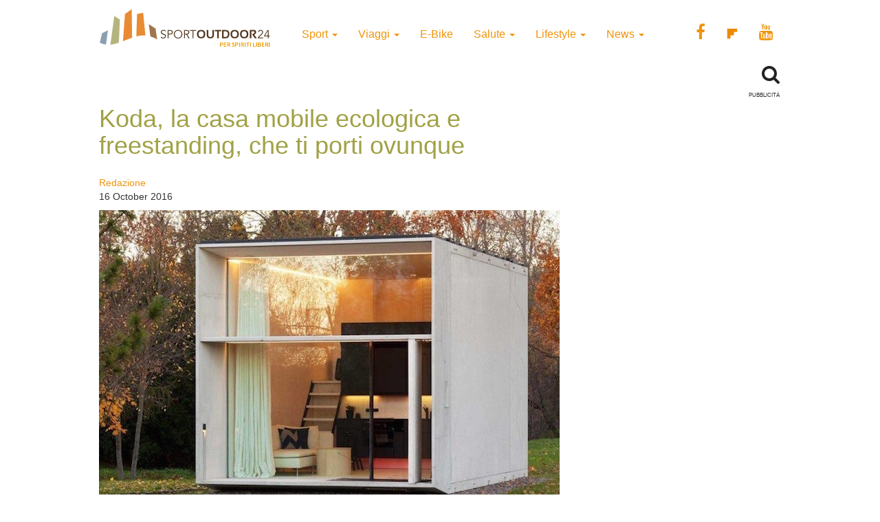

--- FILE ---
content_type: text/javascript; charset=UTF-8
request_url: https://cdn.ampproject.org/v0/amp-addthis-0.1.js
body_size: 8113
content:
;
(self.AMP=self.AMP||[]).push({m:0,v:"2601162341000",n:"amp-addthis",ev:"0.1",l:!0,f:function(t,n){!function(){function n(t,i){return(n=Object.setPrototypeOf||function(t,n){return t.__proto__=n,t})(t,i)}function i(t){return(i=Object.setPrototypeOf?Object.getPrototypeOf:function(t){return t.__proto__||Object.getPrototypeOf(t)})(t)}function r(t){return(r="function"==typeof Symbol&&"symbol"==typeof Symbol.iterator?function(t){return typeof t}:function(t){return t&&"function"==typeof Symbol&&t.constructor===Symbol&&t!==Symbol.prototype?"symbol":typeof t})(t)}function e(t,n){if(n&&("object"===r(n)||"function"==typeof n))return n;if(void 0!==n)throw new TypeError("Derived constructors may only return object or undefined");return function(t){if(void 0===t)throw new ReferenceError("this hasn't been initialised - super() hasn't been called");return t}(t)}function o(t){return t?Array.prototype.slice.call(t):[]}var a=Array.isArray,u=Object.prototype,s=(u.hasOwnProperty,u.toString);function c(t){return"[object Object]"===s.call(t)}function f(t){var n=Object.create(null);return t&&Object.assign(n,t),n}function h(t){return JSON.parse(t)}function d(t){var n;null===(n=t.parentElement)||void 0===n||n.removeChild(t)}function l(t,n,i){return function(t,n){for(var i in n)t.setAttribute(i,n[i]);return t}(t.createElement(n),i)}var p,v=["Webkit","webkit","Moz","moz","ms","O","o"];function m(t,n,i,r,e){var o=function(t,n,i){if(n.startsWith("--"))return n;p||(p=f());var r=p[n];if(!r||i){if(r=n,void 0===t[n]){var e=function(t){return t.charAt(0).toUpperCase()+t.slice(1)}(n),o=function(t,n){for(var i=0;i<v.length;i++){var r=v[i]+n;if(void 0!==t[r])return r}return""}(t,e);void 0!==t[o]&&(r=o)}i||(p[n]=r)}return r}(t.style,n,e);if(o){var a,u=r?i+r:i;t.style.setProperty((a=o.replace(/[A-Z]/g,(function(t){return"-"+t.toLowerCase()})),v.some((function(t){return a.startsWith(t+"-")}))?"-".concat(a):a),u)}}function b(t,n,i){return n in t?Object.defineProperty(t,n,{value:i,enumerable:!0,configurable:!0,writable:!0}):t[n]=i,t}self.__AMP_LOG=self.__AMP_LOG||{user:null,dev:null,userForEmbed:null};var g=self.__AMP_LOG;function y(t){return function(t,n){throw new Error("failed to call initLogConstructor")}()}function w(t,n,i,r,e,o,a,u,s,c,f){return t}function x(t,n,i,r,e,o,a,u,s,c,f){return(g.user||(g.user=y()),void g.user.win?g.userForEmbed||(g.userForEmbed=y()):g.user).assert(t,n,i,r,e,o,a,u,s,c,f)}function C(t,n){return k(t=function(t){return t.__AMP_TOP||(t.__AMP_TOP=t)}(t),n)}function _(t,n){return k((i=j(t),(r=j(i)).isSingleDoc()?r.win:r),n);var i,r}function j(t){return t.nodeType?(i=t,n=(i.ownerDocument||i).defaultView,C(n,"ampdoc")).getAmpDoc(t):t;var n,i}function k(t,n){w(function(t,n){var i=t.__AMP_SERVICES&&t.__AMP_SERVICES[n];return!(!i||!i.ctor)}(t,n));var i=function(t){var n=t.__AMP_SERVICES;return n||(n=t.__AMP_SERVICES={}),n}(t)[n];return i.obj||(w(i.ctor),w(i.context),i.obj=new i.ctor(i.context),w(i.obj),i.context=null,i.resolve&&i.resolve(i.obj)),i.obj}var O,I=function(t){return _(t,"viewport")};function S(t,n,i,r){return function(t,n,i,r){var e=t,o=i,a=function(t){try{return o(t)}catch(t){var n,i;throw null===(n=(i=self).__AMP_REPORT_ERROR)||void 0===n||n.call(i,t),t}},u=function(){if(void 0!==O)return O;O=!1;try{var t={get capture(){return O=!0,!1}};self.addEventListener("test-options",null,t),self.removeEventListener("test-options",null,t)}catch(t){}return O}(),s=!(null==r||!r.capture);return e.addEventListener(n,a,u?r:s),function(){null==e||e.removeEventListener(n,a,u?r:s),o=null,e=null,a=null}}(t,n,i,r)}function D(t){return t.data}function M(t,n){var i=Object.keys(t);if(Object.getOwnPropertySymbols){var r=Object.getOwnPropertySymbols(t);n&&(r=r.filter((function(n){return Object.getOwnPropertyDescriptor(t,n).enumerable}))),i.push.apply(i,r)}return i}function R(t){for(var n=1;n<arguments.length;n++){var i=null!=arguments[n]?arguments[n]:{};n%2?M(Object(i),!0).forEach((function(n){b(t,n,i[n])})):Object.getOwnPropertyDescriptors?Object.defineProperties(t,Object.getOwnPropertyDescriptors(i)):M(Object(i)).forEach((function(n){Object.defineProperty(t,n,Object.getOwnPropertyDescriptor(i,n))}))}return t}var z,N,T=function(){function t(t){this.zt=t,this.At=0,this.Mt=0,this.St=f()}var n=t.prototype;return n.has=function(t){return!!this.St[t]},n.get=function(t){var n=this.St[t];if(n)return n.access=++this.Mt,n.payload},n.put=function(t,n){this.has(t)||this.At++,this.St[t]={payload:n,access:this.Mt},this.Et()},n.Et=function(){if(!(this.At<=this.zt)){var t,n=this.St,i=this.Mt+1;for(var r in n){var e=n[r].access;e<i&&(i=e,t=r)}void 0!==t&&(delete n[t],this.At--)}},t}();function q(t,n){return z||(z=self.document.createElement("a"),N=self.__AMP_URL_CACHE||(self.__AMP_URL_CACHE=new T(100))),function(t,n,i){if(i&&i.has(n))return i.get(n);t.href=n,t.protocol||(t.href=t.href);var r,e={href:t.href,protocol:t.protocol,host:t.host,hostname:t.hostname,port:"0"==t.port?"":t.port,pathname:t.pathname,search:t.search,hash:t.hash,origin:null};"/"!==e.pathname[0]&&(e.pathname="/"+e.pathname),("http:"==e.protocol&&80==e.port||"https:"==e.protocol&&443==e.port)&&(e.port="",e.host=e.hostname),r=t.origin&&"null"!=t.origin?t.origin:"data:"!=e.protocol&&e.host?e.protocol+"//"+e.host:e.href,e.origin=r;var o=e;return i&&i.put(n,o),o}(z,t,n?null:N)}function A(t,n){return function(t,n,i){if(!n)return t;var r=t.split("#",2),e=r[0].split("?",2);return e[0]+(e[1]?"?".concat(e[1],"&").concat(n):"?".concat(n))+(r[1]?"#".concat(r[1]):"")}(t,function(t){var n,i,r,e=[];for(var o in t){var u=t[o];if(null!=u){u=a(r=u)?r:[r];for(var s=0;s<u.length;s++)e.push((n=o,i=u[s],"".concat(encodeURIComponent(n),"=").concat(encodeURIComponent(i))))}}return e.join("&")}(n))}var E="addthis.amp.configuration",P="addthis.share",F="https://s7.addthis.com",J="https://m.addthis.com",L="https://m.addthisedge.com",W="32",B="AddThis Website Tools",U=["url","title","media","description","email_template","email_vars","passthrough","url_transforms"],Z=["services_exclude","services_compact","services_expanded","services_custom","ui_click","ui_disable","ui_delay","ui_hover_direction","ui_language","ui_offset_top","ui_offset_left","ui_tabindex","track_addressbar","track_clickback","ga_property","ga_social"],$=/[A-Z]/gi,G=/[^a-zA-Z]/g,H=/\s/g,K=/#iframe$/,Q="Pxltr Frame",V=function(t,n){var i=n.win.document,r=l(i,"amp-pixel",{"layout":"nodisplay","referrerpolicy":"no-referrer","src":t});i.body.appendChild(r)},X=function(t){var n,i=t.ampDoc,r=t.endpoint,e=function(t){var n={};if(null==t)return n;var i="string"==typeof t?t:JSON.stringify(t);try{var r=h(i);if(c(r))for(var e in r)n[e]=r[e]}catch(t){}return n}(D(t)),o=A(r,e);(n=i.win,C(n,"xhr")).fetchJson(o,{mode:"cors",method:"GET",ampCors:!1,credentials:"include"}).then((function(t){return t.json()})).then((function(t){var n=t.pixels,r=void 0===n?[]:n;r.length>0&&function(t,n){var i,r=n.ampDoc,e=n.sid;(i=t.map((function(t){var n=t.delay;return R(R({},t),{},{delay:Array.isArray(n)&&n.length?n:[0]})})).map((function(t){return t.delay.map((function(n){return{delay:n,pixels:[t]}}))})).reduce((function(t,n){return t.concat(n)}),[]).reduce((function(t,n){var i=n.delay,r=n.pixels;return t[i]||(t[i]=[]),t[i]=t[i].concat(r),t}),{}),Object.keys(i).map((function(t){return{delay:Number(t),pixels:i[t]}}))).forEach((function(t){var n=t.delay,i=t.pixels;setTimeout((function(){var t=i.map((function(t){return function(t,n){var i=K.test(t);if(-1!==t.indexOf("//")){if(i){var r=function(t){return q(t).host.split(".").concat(Q.toLowerCase().replace(/\s/,"_"))}(t);return function(t,n,i){var r,e,o=i.name,a=i.title,u=n.win.document,s=l(u,"iframe",{"frameborder":0,"width":0,"height":0,"name":o,"title":a,"src":t});r=s,void 0===(e=!1)&&(e=r.hasAttribute("hidden")),e?r.removeAttribute("hidden"):r.setAttribute("hidden",""),function(t,n){for(var i in n)m(t,i,n[i])}(s,{position:"absolute",clip:"rect(0px 0px 0px 0px)"}),u.body.appendChild(s)}(t,n,{name:r,title:Q})}V(t,n)}}(t.url,r),t.id})),o={"delay":"".concat(n),"ids":t.join("-"),"sid":e},a=A("".concat(L,"/live/prender"),o);r.win.navigator.sendBeacon?r.win.navigator.sendBeacon(a,"{}"):V(a,r)}),1e3*n)}))}(r,{sid:e.sid,ampDoc:i})}),(function(){}))},Y=/^[0-9a-f]{16}$/,tt=4294967295,nt=Date.now(),it=(nt/1e3&tt).toString(16)+("00000000"+Math.floor(Math.random()*(tt+1)).toString(16)).slice(-8),rt=function(){return it},et=["backgroundColor","borderRadius","counterColor","counts","countsFontSize","desktopPosition","elements","hideDevice","hideEmailSharingConfirmation","hideLabel","iconColor","label","mobilePosition","numPreferredServices","offset","originalServices","postShareFollowMsg","postShareRecommendedMsg","postShareTitle","responsive","shareCountThreshold","size","style","textColor","thankyou","titleFontSize","__hideOnHomepage","originalServices","services"],ot=function(t){return t.head.querySelectorAll("meta")},at=function(t){return{name:(t.getAttribute("property")||t.name||"").toLowerCase(),content:t.content||""}},ut=function(t){return t.reduce((function(t,n){return t[function(t){return t.replace($,(function(t){var n=t.charCodeAt(0),i=n<=90?90:122;return String.fromCharCode(i>=n+13?n+13:n-13)}))}(n)]=1,t}),{})},st=/^(?:q|search|bs|wd|p|kw|keyword|query|qry|querytext|text|searchcriteria|searchstring|searchtext|sp_q)=(.*)/i,ct=/ws\/results\/(web|images|video|news)/,ft=/google.*\/(search|url|aclk|m\?)/,ht=/aol.*\/aol/,dt=".com/",lt=".org/",pt=ut(["cbea","cbeab","kkk","zvys","gvgf","shpxf","chfflyvcf","pernzcvr","svfgvat","wvmm","fcybbtr","flovna"]),vt=ut(["phz"]),mt=function(){for(var t=arguments.length>0&&void 0!==arguments[0]?arguments[0]:"",n=arguments.length>1&&void 0!==arguments[1]&&arguments[1],i=0,r=t.toLowerCase().split(G),e=0;e<r.length;e++){var o=r[e];if(pt[o]||!n&&vt[o]){i|=1;break}}return i},bt=function(t){for(var n,i=t.split("?").pop().toLowerCase().split("&"),r=0;r<i.length;r++)if(n=st.exec(i[r]))return n[1]},gt=function(t,n){var i=mt(t.title)|mt(t.hostname,!0);return n.forEach((function(t){var n=at(t),r=n.content,e=n.name;"description"!==e&&"keywords"!==e||(i|=mt(r)),"rating"===e&&(i|=function(){var t=arguments.length>0&&void 0!==arguments[0]?arguments[0]:"",n=0;return"mature"!==(t=t.toLowerCase().replace(H,""))&&"adult"!==t&&"rta-5042-1996-1400-1577-rta"!==t||(n|=1),n}(r))})),i},yt=function(t,n,i){var r=0;return t&&n&&(n.host===i.host?r|=2:r|=4,function(){var t=arguments.length>0&&void 0!==arguments[0]?arguments[0]:"",n=t.toLowerCase();return!!n.match(ct)||void 0!==bt(t)&&-1===n.indexOf("addthis")&&(ft.test(n)||ht.test(n)||n.indexOf("/pagead/aclk?")>-1||n.indexOf(dt+"url")>-1||n.indexOf(dt+"l.php")>-1||n.indexOf("/search?")>-1||n.indexOf("/search/?")>-1||n.indexOf("search?")>-1||n.indexOf("yandex.ru/clck/jsredir?")>-1||n.indexOf(dt+"search")>-1||n.indexOf(lt+"search")>-1||n.indexOf("/search.html?")>-1||n.indexOf("search/results.")>-1||n.indexOf(dt+"s?bs")>-1||n.indexOf(dt+"s?wd")>-1||n.indexOf(dt+"mb?search")>-1||n.indexOf(dt+"mvc/search")>-1||n.indexOf(dt+"web")>-1||n.indexOf("hotbot"+dt)>-1)}(t)&&(r|=1)),r},wt=function(t,n){return!!(t.getElementById("product")||(t.getElementsByClassName("product")||[]).length>0||t.getElementById("productDescription")||t.getElementById("page-product")||t.getElementById("vm_cart_products")||window.Virtuemart)||"product"===n.reduce((function(t,n){var i=at(n),r=i.content,e=i.name;return e.startsWith("og:")&&(t[e.split(":").pop()]=r),t}),{}).type},xt=function(t){return t.filter((function(t){return"keywords"===at(t).name.toLowerCase()})).map((function(t){return function(t){for(var n=[],i=t.split(","),r=0,e=0;e<i.length;e++){var o=(i[e]||"").trim();if(o){if(o.length+r+1>=200)break;n.push(o),r+=o.length+1}}return n}(at(t).content)})).reduce((function(t,n){return t.concat(n)}),[]).join(",")},Ct=/^\.[a-z0-9\-_]{11}(\.[a-z0-9_]+)?$/i,_t=function(t){var n=t.split("#").pop();return n=n.split(";").shift(),Ct.test(n)?n:void 0},jt=function(t){return!!_t(t)||(n=t.split("#").pop(),!!(Boolean(n&&n.match(Y)&&!function(t){var n=function(t){var n=new Date;try{n=new Date(1e3*parseInt(t.substr(0,8),16))}catch(t){}return n}(t);return n.setDate(n.getDate()-1),function(t){var n=new Date;if(t.getFullYear()<n.getFullYear())return!1;var i=t.getFullYear()>n.getFullYear(),r=t.getFullYear()===n.getFullYear(),e=t.getMonth()>n.getMonth(),o=t.getMonth()===n.getMonth(),a=t.getDate()>n.getDate();return i||r&&e||r&&o&&a}(n)}(n))||t.indexOf("#at_pco=")>-1));var n},kt=function(t){var n=_t(t);return n?n.split(".").slice(1).shift():void 0},Ot=/\.gov|\.mil/;function It(t){var n,i,r,e,o=(i=(n=t).productCode,r=n.pubId,e=n.widgetId,{hasPubId:St(r),hasWidgetId:Dt(e),hasProductCode:"string"==typeof i&&("shin"===i||"shfs"===i)}),a=o.hasProductCode,u=o.hasWidgetId;if(o.hasPubId){if(u&&!a)return 1;if(!u&&a)return 2}else if(!u&&a)return 3;return-1}function St(t){return"string"==typeof t&&t.length>0}function Dt(t){return"string"==typeof t&&4===t.length}function Mt(t){return"shin"===t||"shfs"===t}var Rt=/[0-9\-].*/,zt=function(){function t(){this.pot={}}var n=t.prototype;return n.record=function(t){var n=(t.id||t.pco||"").replace(Rt,"");n&&!this.pot[n]&&$.test(n)&&(this.pot[n]=n)},n.recordProductCode=function(t){var n=t;n&&!this.pot[n]&&$.test(n)&&(this.pot[n]=n)},n.getActivePcos=function(){return Object.keys(this.pot)},t}(),Nt=function(){function t(){this.bot={},this.got=0,this.yot=null,this.t=null}var n=t.prototype;return n.startForDoc=function(t){this.t=t.win,this.yot=this.t.document.activeElement,S(this.t,"blur",this.wot.bind(this)),S(this.t,"click",this.xot.bind(this))},n.wot=function(){var t=this.t.document.activeElement;if(t){var n=t!==this.yot;"IFRAME"===t.tagName&&n&&this.Cot(t),this.yot=t}},n.xot=function(){this.got++,this.yot=this.t.document.activeElement},n.Cot=function(t){var n=t.src.split("://").pop();this.bot[n]?this.bot[n]++:this.bot[n]=1},n.getPageClicks=function(){return this.got},n.getIframeClickString=function(){var t=this;return Object.keys(this.bot).map((function(n){return"".concat(n,"|").concat(t.bot[n])})).join(",")},t}(),Tt=function(){function t(){this._ot=0,this.Lr=null}var n=t.prototype;return n.startForDoc=function(t){this.Lr=t,this.Lr.onVisibilityChanged(this.listener.bind(this))},n.listener=function(){if(!this.Lr.isVisible()){var t=this.Lr.getLastVisibleTime()||0;this._ot+=Date.now()-t}},n.getDwellTime=function(){return this._ot},t}(),qt=function(){function t(){this.mu=null,this.jot=0,this.kot=0,this.Oot=0}var n=t.prototype;return n.startForDoc=function(t){this.mu=I(t),this.jot=this.mu.getHeight()||0,this.kot=this.mu.getScrollTop()||0,this.Oot=this.kot+this.jot,this.mu.onScroll(this.listener.bind(this))},n.listener=function(){var t=this.mu.getScrollTop()||0;this.kot=Math.max(this.kot,t),this.Oot=Math.max(this.Oot,(this.mu.getHeight()||0)+t)},n.getInitialViewHeight=function(){return this.jot},n.getScrollHeight=function(){return this.Oot-this.kot},t}(),At=function(){function t(){this.Iot={},this.Sot=[],this.Dot=null}var n=t.prototype;return n.receiveConfiguration=function(t){var n=this,i=t.config,r=t.pubId,e=t.source;if(this.Sot.some((function(t){return t.contentWindow===e}))){var o=this.Iot[r];o.config=i,o.requestStatus=2,o.iframeData.forEach((function(t){var i=t.atConfig,e=t.containerClassName,o=t.iframe,a=t.productCode,u=t.shareConfig,s=t.widgetId;n.Mot({iframe:o,widgetId:s,pubId:r,shareConfig:u,atConfig:i,productCode:a,containerClassName:e})}))}},n.Mot=function(t){var n=t.atConfig,i=t.containerClassName,r=t.iframe,e=t.productCode,o=t.pubId,a=t.shareConfig,u=t.widgetId,s=this.Iot[o],c=s.config,f=s.requestStatus,h={"event":E,"shareConfig":a,"atConfig":n,"pubId":o,"widgetId":u,"productCode":e,"containerClassName":i,"configRequestStatus":f,"dashboardConfig":c};if(c&&c.widgets&&Object.keys(c.widgets).length>0)switch(It({pubId:o,widgetId:u,productCode:e})){case 1:u&&c.widgets[u]&&this.Dot.record(c.widgets[u]);break;case 2:e&&this.Dot.recordProductCode(e);break;case 3:return void(e&&this.Dot.recordProductCode(e));default:return}r.contentWindow.postMessage(JSON.stringify(h),F),0===f&&(this.Sot.push(r),s.requestStatus=1)},n.register=function(t){var n=this,i=t.activeToolsMonitor,r=t.atConfig,e=t.containerClassName,o=t.iframe,a=t.iframeLoadPromise,u=t.productCode,s=t.pubId,c=t.shareConfig,f=t.widgetId;this.Dot||(this.Dot=i),this.Iot[s]||(this.Iot[s]={});var h=this.Iot[s];h.requestStatus||(h.requestStatus=0),h.iframeData||(h.iframeData=[]),h.iframeData.push({iframe:o,shareConfig:c,atConfig:r,widgetId:f,productCode:u,containerClassName:e}),a.then((function(){return n.Mot({iframe:o,pubId:s,widgetId:f,shareConfig:c,atConfig:r,productCode:u,containerClassName:e})}))},n.unregister=function(t){var n=t.iframe,i=t.pubId;this.Sot=this.Sot.filter((function(t){return t!==n}));var r=this.Iot[i]||{};r.iframeData&&(r.iframeData=r.iframeData.filter((function(t){return t.iframe!==n})))},t}();At.PubIdData,At.IframeDatum;var Et=function(){function t(){this.En={}}var n=t.prototype;return n.on=function(t,n){this.En[t]||(this.En[t]=[]),this.En[t].push(n)},n.U_=function(t,n){this.En[t]&&this.En[t].forEach((function(t){return t(n)}))},n.Rot=function(t){var n=D(t);return c(n)?n:"string"==typeof n&&n.startsWith("{")?function(t,n){try{return h(t)}catch(t){return null}}(n):void 0},n.handleAddThisMessage=function(t){if(t.origin===F&&D(t)){var n=this.Rot(t)||{};switch(n.event){case E:this.U_(E,R(R({},n),{},{"source":t.source}));break;case P:this.U_(P,n)}}},t}(),Pt=new At,Ft=new qt,Jt=new Tt,Lt=new Nt,Wt=new zt,Bt=!0,Ut=function(t){!function(t,i){if("function"!=typeof i&&null!==i)throw new TypeError("Super expression must either be null or a function");t.prototype=Object.create(i&&i.prototype,{constructor:{value:t,writable:!0,configurable:!0}}),i&&n(t,i)}(s,t);var r,a,u=(r=s,a=function(){if("undefined"==typeof Reflect||!Reflect.construct)return!1;if(Reflect.construct.sham)return!1;if("function"==typeof Proxy)return!0;try{return Boolean.prototype.valueOf.call(Reflect.construct(Boolean,[],(function(){}))),!0}catch(t){return!1}}(),function(){var t,n=i(r);if(a){var o=i(this).constructor;t=Reflect.construct(n,arguments,o)}else t=n.apply(this,arguments);return e(this,t)});function s(t){var n;return(n=u.call(this,t)).iy=null,n.zot="",n.nw="",n.Not="",n.VU="",n.Tot="",n.RN="",n.qot=null,n.Aot=null,n.Eot="",n.TO=-1,n.Pot="",n}var c=s.prototype;return c.buildCallback=function(){var t=this,n=this.element.getAttribute("data-pub-id")||"",i=this.element.getAttribute("data-widget-id")||"",r=this.element.getAttribute("data-product-code")||"";this.TO=It({pubId:n,widgetId:i,productCode:r}),-1===this.TO&&(St(n)?Mt(r)||Dt(i)?Mt(r)&&Dt(i)&&x(r,"Only widget id or product code is required <amp-addthis> %s",this.element):x(i,"Widget id or product code is required for <amp-addthis> %s",this.element):x(n,"The data-pub-id attribute is required for <amp-addthis> %s",this.element)),this.Pot=this.element.getAttribute("data-class-name")||"",this.zot=n,this.nw=3===this.TO?function(t){var n={};et.forEach((function(i){var r=t.element.getAttribute("data-attr-".concat(i));"string"!=typeof r&&"number"!=typeof r&&"boolean"!=typeof r||(n[String(i)]=r)}));var i=JSON.stringify(n);return"{}"===i?"":i}(this):i,this.Not=r,"shfs"===this.Not&&this.element.setAttribute("data-widget-type","floating");var e,a=this.getAmpDoc();if(this.VU=this.element.getAttribute("data-canonical-url")||(e=this.element,_(e,"documentInfo").get()).canonicalUrl||a.getUrl(),this.Tot=this.element.getAttribute("data-canonical-title")||a.win.document.title,this.Eot=this.element.getAttribute("data-widget-type"),this.qot=this.Fot(),this.Aot=this.Jot(a),Bt){Bt=!1;var u=function(t){return _(t,"viewer")}(a),s=q(this.VU);if(a.whenFirstVisible().then((function(){return u.getReferrerUrl()})).then((function(n){var i,r,e;t.RN=n,r=function(t){var n,i,r=t.ampDoc,e=t.atConfig,a=t.loc,u=t.pubId,s=t.referrer,c=t.title,f=a.hash,h=a.host,d=a.hostname,l=a.href,p=a.pathname,v=a.port,m=a.protocol,b=a.search,g={du:l.split("#").shift(),hostname:d,href:l,referrer:s,search:b,pathname:p,title:c,hash:f,protocol:m,port:v},y=s?q(s):{},w=e.ui_language.split("-"),x=w[0],C=w.slice(1),_=(n=_t(g.du))?n.split(".").slice(2).shift():void 0,j=r.win,k=o(ot(j.document)),O=j.navigator.doNotTrack&&"unspecified"!==j.navigator.doNotTrack&&"no"!==j.navigator.doNotTrack&&"0"!==j.navigator.doNotTrack;return{"amp":1,"bl":0|(!1!==e.use_cookies?1:0)|(!0===e.track_textcopy?2:0)|(!0===e.track_addressbar?4:0),"cb":gt(g,k),"colc":Date.now(),"ct":!1!==e.track_clickback&&!1!==e.track_linkback?1:0,"dc":1,"dp":h,"dr":h===y.host?void 0:y.host,"fcu":_?"":kt(g.du),"fp":q((i=g.du,jt(i)?i.split("#").shift():i)).pathname,"fr":y.pathname||"","gen":100,"ln":x,"lnlc":C,"mk":xt(k),"of":O?4:Ot.test(d)?1:0,"pd":wt(j.document,k)?1:0,"pub":u,"rb":yt(s,y,q(g.du)),"sid":rt(),"skipb":1,"sr":_}}(i={loc:s,title:t.Tot,pubId:t.zot,atConfig:t.Aot,referrer:n,ampDoc:a}),e="".concat(J,"/live/red_lojson/300lo.json"),X({ampDoc:i.ampDoc,endpoint:e,data:r}),Jt.startForDoc(a),Ft.startForDoc(a),Lt.startForDoc(a)})),this.Lot({ampDoc:a,loc:s,pubId:this.zot}),"messages"===this.element.getAttribute("data-widget-type")){var c=l(this.win.document,"button",{"class":"i-amphtml-addthis-close"});c.onclick=function(){return d(t.element)},this.element.appendChild(c)}}},c.preconnectCallback=function(t){var n=C(this.win,"preconnect"),i=this.getAmpDoc();n.url(i,F,t),n.url(i,J,t),n.url(i,L,t),n.url(i,"https://api-public.addthis.com",t),n.url(i,"https://cache.addthiscdn.com",t),n.url(i,"https://su.addthis.com",t)},c.isAlwaysFixed=function(){return"floating"===this.Eot},c.createPlaceholderCallback=function(){var t=l(this.win.document,"div",{"placeholder":""});m(t,"background-color","#fff");var n=l(this.win.document,"amp-img",{"src":"https://cache.addthiscdn.com/icons/v3/thumbs/".concat(W,"x").concat(W,"/addthis.png"),"layout":"fixed","width":W,"height":W,"referrerpolicy":"origin","alt":B});return t.appendChild(n),t},c.layoutCallback=function(){var t=l(this.element.ownerDocument,"iframe",{"frameborder":0,"title":B,"src":"".concat(F,"/dc/amp-addthis.html?_amp_=").concat("2601162341000"),"id":this.nw,"pco":this.Not,"containerClassName":this.Pot}),n=this.loadPromise(t);return t.classList.add("i-amphtml-fill-content"),this.element.appendChild(t),this.iy=t,Pt.register({pubId:this.zot,widgetId:this.nw,productCode:this.Not,shareConfig:this.qot,atConfig:this.Aot,containerClassName:this.Pot,iframe:t,iframeLoadPromise:n,activeToolsMonitor:Wt}),n},c.isLayoutSupported=function(t){return function(t){return"fixed"==t||"fixed-height"==t||"responsive"==t||"fill"==t||"flex-item"==t||"fluid"==t||"intrinsic"==t}(t)},c.unlayoutCallback=function(){return this.iy&&(d(this.iy),Pt.unregister({pubId:this.zot,iframe:this.iy}),this.iy=null),!0},c.Fot=function(){var t=this,n={};return U.map((function(i){var r,e=t.element.getAttribute("data-".concat(i));e?n[i]=e:"url"===i?n[i]=t.getAmpDoc().getUrl():"title"===i?n[i]=t.getAmpDoc().win.document.title:"media"===i&&(n[i]=(r=t.getAmpDoc().win.document.head.querySelector('meta[property="og:image"]'))?r.content:"")})),n},c.Jot=function(t){var n=this;return Z.reduce((function(i,r){var e=n.element.getAttribute("data-".concat(r));if(e)i[r]=e;else{var o=t.win;"ui_language"===r&&(i[r]=o.document.documentElement.lang||o.navigator.language||o.navigator.userLanguage||"en")}return i}),{})},c.Lot=function(t){var n=this,i=t.ampDoc,r=t.loc,e=t.pubId;S(i.win,"pagehide",(function(){return function(t){var n=function(t){var n=t.ampDoc,i=t.loc,r=t.monitors,e=t.pubId,o=r.activeToolsMonitor,a=r.clickMonitor,u=r.dwellMonitor,s=r.scrollMonitor,c=i.hash,f=i.host,h=i.pathname,d=I(n);return{al:o.getActivePcos().join(",")||void 0,amp:1,dc:1,dp:f,dt:u.getDwellTime(),fp:h.replace(c,""),ict:a.getIframeClickString(),ivh:s.getInitialViewHeight(),pct:a.getPageClicks(),pfm:n.win.navigator.sendBeacon?0:1,ph:d.getHeight(),pub:e,sh:s.getScrollHeight(),sid:rt()}}(t),i={"al":n.al,"amp":n.amp,"dc":n.dc,"dp":n.dp,"dt":n.dt,"fp":n.fp,"ict":n.ict,"ivh":n.ivh,"pct":n.pct,"pfm":n.pfm,"ph":n.ph,"pub":n.pub,"sh":n.sh,"sid":n.sid},r=A("".concat(J,"/live/red_lojson/100eng.json"),i),e=t.ampDoc;e.win.navigator.sendBeacon?e.win.navigator.sendBeacon(r,"{}"):V(r,e)}({monitors:{dwellMonitor:Jt,scrollMonitor:Ft,clickMonitor:Lt,activeToolsMonitor:Wt},ampDoc:i,loc:r,pubId:e})}));var a=new Et,u=a.handleAddThisMessage.bind(a);S(i.win,"message",u),a.on(P,(function(t){return function(t){var n=function(t){var n=t.ampDoc,i=t.data,r=t.loc,e=t.pubId,a=t.referrer,u=t.title,s=r.hash,c=r.hostname,f=r.href,h=r.pathname,d=r.port,l=r.protocol,p=r.search,v={du:f.split("#").shift(),hostname:c,href:f,referrer:a,search:p,pathname:h,title:u,hash:s,protocol:l,port:d},m=a?q(a):{},b=n.win,g=o(ot(b.document));return{amp:1,cb:gt(v,g),dc:1,dest:i.service,gen:300,mk:xt(g),pub:e,rb:yt(a,m,q(v.du)),sid:rt(),url:i.url}}(t),i="".concat(J,"/live/red_pjson");X({ampDoc:t.ampDoc,endpoint:i,data:n})}({data:t,loc:r,pubId:e,ampDoc:i,title:n.Tot,atConfig:n.Aot,referrer:n.RN})})),a.on(E,Pt.receiveConfiguration.bind(Pt))},s}(t.BaseElement);t.registerElement("amp-addthis",Ut,'amp-addthis[data-widget-type=messages]{position:fixed!important;width:100%!important;top:0}amp-addthis .i-amphtml-addthis-close{right:10px!important;top:10px!important;width:32px!important;height:32px!important;opacity:0.5!important;float:right!important;cursor:pointer!important;position:relative!important;z-index:1!important;background-color:transparent!important;border:none!important}amp-addthis .i-amphtml-addthis-close:hover{opacity:1!important}.i-amphtml-addthis-close:after,amp-addthis .i-amphtml-addthis-close:before{position:absolute;content:" ";height:20px;width:2px;background-color:#fff}amp-addthis .i-amphtml-addthis-close:before{transform:rotate(45deg)}amp-addthis .i-amphtml-addthis-close:after{transform:rotate(-45deg)}@media only screen and (max-width:979px){amp-addthis[data-widget-type=floating]{position:fixed!important;width:100%!important;height:50px;bottom:0}}@media only screen and (min-width:979px){amp-addthis[data-widget-type=floating]{position:fixed!important;width:70px!important;height:320px!important;top:200px}}\n/*# sourceURL=/extensions/amp-addthis/0.1/amp-addthis.css*/')}();
/*! https://mths.be/cssescape v1.5.1 by @mathias | MIT license */}});
//# sourceMappingURL=amp-addthis-0.1.js.map